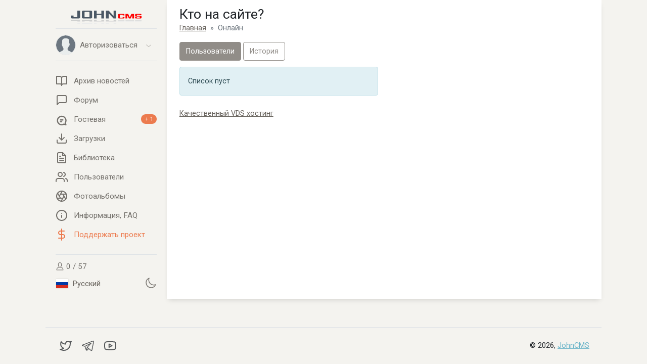

--- FILE ---
content_type: text/html; charset=UTF-8
request_url: https://johncms.com/online/
body_size: 3597
content:
<!DOCTYPE html>
<html lang="ru" dir="ltr">
<head>
    <meta charset="utf-8">
    <meta http-equiv="X-UA-Compatible" content="IE=edge">
    <meta name="viewport" content="width=device-width, initial-scale=1.0, maximum-scale=2.0">
    <meta name="HandheldFriendly" content="true">
    <meta name="MobileOptimized" content="width">
    <meta content="yes" name="apple-mobile-web-app-capable">
    <meta name="Generator" content="JohnCMS, https://johncms.com">
                    <meta name="theme-color" content="#586776">
            <link rel="stylesheet" href="/themes/default/assets/css/app.css?v=1765643513">
        <link rel="stylesheet" href="https://fonts.googleapis.com/css?family=Roboto:300,400,400i,700,700i&display=swap">
    <link rel="shortcut icon" href="/themes/default/assets/images/favicon.ico">
        <link rel="alternate" type="application/rss+xml" title="RSS News" href="https://johncms.com/rss/">
    <title>Кто на сайте?</title>
</head>
<body class="auto">
<div class="wrapper min-vh-100 d-flex flex-column justify-content-between" id="app">
    <div class="page_layout justify-content-end d-flex w-100">
        <div class="sidebar">
            <div class="sidebar__inner">
                <div class="sidebar__logo">
                    <a href="/">
                        <span class="logo__image"><img src="/themes/default/assets/images/logo.svg" alt="logo" style="width: 70%;" class="img-fluid"></span>
                    </a>
                </div>
                <div class="sidebar__wrapper d-flex flex-column">
                    <!-- Пользователь -->
<div class="accordion sidebar__user" id="accordion">
    <div class="border-bottom"></div>
    <a class="nav-link user__link" href="#" data-bs-toggle="collapse" data-bs-target="#collapseThree" aria-expanded="false">
        <div class="sidebar_user_avatar d-flex align-items-center">
            <div class="position-relative">
                                <div class="user_photo border rounded-circle me-2 overflow-hidden">
                    <img src="/themes/default/assets/icons/user.svg" class="img-fluid" alt=".">
                </div>
            </div>
            <div>
                Авторизоваться            </div>
        </div>
        <div>
            <svg class="icon icon-chevron-bottom">
                <use xlink:href="/themes/default/assets/icons/sprite.svg#chevron-bottom"/>
            </svg>
        </div>
    </a>
    <div id="collapseThree" class="collapse" aria-labelledby="headingThree" data-parent="#accordion">
        <ul class="nav nav__vertical ps-2 pt-0">
            <!-- Выпадающее меню для пользователей -->
                            <!-- Выпадающее меню для гостей -->
                <li>
                    <a href="/login/">
                        <svg class="icon text-info">
                            <use xlink:href="/themes/default/assets/icons/sprite.svg#log-in"/>
                        </svg>
                        <span class="flex-grow-1 text-info">Вход</span>
                    </a>
                </li>
                <li>
                    <a href="/registration/">
                        <svg class="icon text-info">
                            <use xlink:href="/themes/default/assets/icons/sprite.svg#users"/>
                        </svg>
                        <span class="flex-grow-1 text-info">Регистрация</span>
                                            </a>
                </li>
                    </ul>
    </div>
    <div class="border-bottom"></div>
</div>
                    <!-- Меню -->
<div class="flex-grow-1">
        <ul class="nav nav__vertical">
        <li>
            <a href="/news/">
                <svg class="icon">
                    <use xlink:href="/themes/default/assets/icons/sprite.svg#book"/>
                </svg>
                <span class="flex-grow-1">Архив новостей</span>
                            </a>
        </li>
                    <li>
                <a href="/forum/">
                    <svg class="icon">
                        <use xlink:href="/themes/default/assets/icons/sprite.svg#forum"/>
                    </svg>
                    <span class="flex-grow-1">Форум</span>
                                    </a>
            </li>
                            <li>
                <a href="/guestbook/ga">
                    <svg class="icon">
                        <use xlink:href="/themes/default/assets/icons/sprite.svg#chat"/>
                    </svg>
                    <span class="flex-grow-1">Гостевая</span>
                                            <span class="badge rounded-pill bg-danger">+ 1</span>
                                    </a>
            </li>
                            <li>
                <a href="/downloads/">
                    <svg class="icon">
                        <use xlink:href="/themes/default/assets/icons/sprite.svg#download"/>
                    </svg>
                    <span class="flex-grow-1">Загрузки</span>
                                    </a>
            </li>
                            <li>
                <a href="/library/">
                    <svg class="icon">
                        <use xlink:href="/themes/default/assets/icons/sprite.svg#text"/>
                    </svg>
                    <span class="flex-grow-1">Библиотека</span>
                                    </a>
            </li>
                <li>
            <a href="/community/">
                <svg class="icon">
                    <use xlink:href="/themes/default/assets/icons/sprite.svg#users"/>
                </svg>
                <span class="flex-grow-1">Пользователи</span>
                            </a>
        </li>
        <li>
            <a href="/album/">
                <svg class="icon">
                    <use xlink:href="/themes/default/assets/icons/sprite.svg#picasa"/>
                </svg>
                <span class="flex-grow-1">Фотоальбомы</span>
                            </a>
        </li>
        <li>
            <a href="/help/">
                <svg class="icon">
                    <use xlink:href="/themes/default/assets/icons/sprite.svg#info"/>
                </svg>
                <span class="flex-grow-1">Информация, FAQ</span>
            </a>
        </li>
        <li>
            <a href="/donate/" class="text-danger">
                <svg class="icon">
                    <use xlink:href="/themes/john/assets/icons/custom_sprite.svg#dollar"/>
                </svg>
                <span class="flex-grow-1">Поддержать проект</span>
            </a>
        </li>
            </ul>
    <div class="border-bottom"></div>
</div>
<div class="sidebar__footer">
        <div>
        <a href="/online/">
            <svg class="icon sidebar_online">
                <use xlink:href="/themes/default/assets/icons/sprite.svg#user"/>
            </svg>
            0 / 57        </a>
    </div>

    <div class="d-flex justify-content-between align-items-center">
                    <div class="mt-1">
                <button class="btn btn-link ps-0" data-url="/language/" data-bs-toggle="modal" data-bs-target=".ajax_modal">
                    <img class="icon icon-flag" src="/themes/default/assets/images/flags/ru.svg" alt="ru">
                    Русский                </button>
            </div>
                <div>
            <a href="/online/?setTheme=dark" title="Set Dark Theme">
                <svg class="icon">
                    <use xlink:href="/themes/default/assets/icons/sprite.svg?v=1751807209#moon"/>
                </svg>
            </a>
        </div>
    </div>

</div>
                </div>
            </div>
        </div>
        <div class="content-container content-container-padding d-flex flex-column shadow">
            <nav class="navbar navbar-expand-lg top_nav fixed-top border-bottom shadow">
                <div class="container-fluid">
                    <div class="navbar-wrapper d-flex w-100 justify-content-between">
                        <div class="navbar-toggle">
                            <button type="button" class="navbar-toggler">
                                <span class="navbar-toggler-bar bar1"></span>
                                <span class="navbar-toggler-bar bar2"></span>
                                <span class="navbar-toggler-bar bar3"></span>
                            </button>
                        </div>
                        <div class="logo">
                            <a href="/">
                                <img src="/themes/default/assets/images/logo_mobile.svg" alt="logo" class="img-fluid" style="height: 30px; margin-bottom: -18px;">
                            </a>
                        </div>
                        <div>
                                                            <a href="/login/" class="icon_with_badge">
                                    <svg class="icon ms-n2">
                                        <use xlink:href="/themes/default/assets/icons/sprite.svg#log-in"/>
                                    </svg>
                                </a>
                                                    </div>
                    </div>
                </div>
            </nav>
            <div class="container-fluid flex-grow-1">
                                    <h1 class="mb-0">Кто на сайте?</h1>
                                    <nav aria-label="breadcrumb">
        <ol class="breadcrumb" vocab="https://schema.org/" typeof="BreadcrumbList">
                            <li class="breadcrumb-item " property="itemListElement" typeof="ListItem">
                                            <a property="item" typeof="WebPage" href="/" title="Главная">
                            <span property="name">Главная</span>
                        </a>
                                                                <meta property="position" content="1">
                </li>
                            <li class="breadcrumb-item active" property="itemListElement" typeof="ListItem">
                                            <span property="name">Онлайн</span>
                                        <meta property="position" content="2">
                </li>
                    </ol>
    </nav>

                                <div class="mb-2">
            <a href="/online/" class="btn btn-outline-secondary mb-1 active">Пользователи</a>
            <a href="/online/history/" class="btn btn-outline-secondary mb-1 ">История</a>
    </div>
<!-- List of Users -->
    <div class="row">
        <div class="col-md-6">
            <div class="alert alert-info">Список пуст</div>
        </div>
    </div>



                <div class="to-top to-top_hidden">
                    <button class="btn btn__top">
                        <svg xmlns="http://www.w3.org/2000/svg" fill="none" viewBox="0 0 24 24" stroke-width="1.5" stroke="currentColor" class="icon">
                            <path stroke-linecap="round" stroke-linejoin="round" d="M4.5 10.5 12 3m0 0 7.5 7.5M12 3v18"/>
                        </svg>
                    </button>
                </div>
                                    <div class="pb-3 pt-2">
                                                    <div><a href="/redirect/?id=223">Качественный VDS хостинг</a><br></div>
                                            </div>
                            </div>
        </div>
    </div>
    <div class="page_layout container">
            </div>
    <div class="overlay"></div>
    <div class="page_layout w-100">
        <div class="content-container-padding footer-padding">
            <div class="d-flex justify-content-between align-items-center border-top p-4 page-footer">
                <div class="ps-1">
                    <a href="https://twitter.com/johncms" title="Twitter" target="_blank" rel="nofollow" class="me-3 text-muted text-decoration-none">
                        <svg class="icon">
                            <use xlink:href="/themes/default/assets/icons/sprite.svg#twitter"/>
                        </svg>
                    </a>
                    <a href="https://t.me/johncms_official" title="Telegram" target="_blank" rel="nofollow" class="me-3 text-muted text-decoration-none">
                        <svg class="icon">
                            <use xlink:href="/themes/default/assets/icons/sprite.svg#telegram"/>
                        </svg>
                    </a>
                    <a href="https://www.youtube.com/channel/UCIzwmZMHJgnBPEicpU9Itsw" title="YouTube" target="_blank" rel="nofollow" class="me-2 text-muted text-decoration-none">
                        <svg class="icon">
                            <use xlink:href="/themes/default/assets/icons/sprite.svg#youtube2"/>
                        </svg>
                    </a>
                </div>
                <div class="flex-shrink-1 d-flex position-relative">
                                            <!-- Counters -->
                        <div class="me-2 d-flex">
                                                            <div><!-- Yandex.Metrika counter --> <script type="text/javascript" > (function(m,e,t,r,i,k,a){m[i]=m[i]||function(){(m[i].a=m[i].a||[]).push(arguments)}; m[i].l=1*new Date();k=e.createElement(t),a=e.getElementsByTagName(t)[0],k.async=1,k.src=r,a.parentNode.insertBefore(k,a)}) (window, document, "script", "https://cdn.jsdelivr.net/npm/yandex-metrica-watch/tag.js", "ym"); ym(55513711, "init", { clickmap:true, trackLinks:true, accurateTrackBounce:true }); </script> <noscript><div><img src="https://mc.yandex.ru/watch/55513711" style="position:absolute; left:-9999px;" alt="" /></div></noscript> <!-- /Yandex.Metrika counter --></div>
                                                            <div><!-- Global site tag (gtag.js) - Google Analytics -->
<script async src="https://www.googletagmanager.com/gtag/js?id=UA-61966089-2"></script>
<script>
  window.dataLayer = window.dataLayer || [];
  function gtag(){dataLayer.push(arguments);}
  gtag('js', new Date());

  gtag('config', 'UA-61966089-2');
</script></div>
                                                    </div>
                                        <div>
                        &copy; 2026, <a href="https://johncms.com" target="_blank" rel="nofollow" class="text-info">JohnCMS</a>
                    </div>
                                    </div>
            </div>
        </div>
    </div>
</div>
<div class="modal fade ajax_modal" tabindex="-1" role="dialog" aria-hidden="true">
    <div class="modal-dialog" role="document">
        <div class="modal-content"></div>
    </div>
</div>
<script src="/themes/default/assets/js/manifest.js?v=1751807209"></script>
<script src="/themes/default/assets/js/vendor.js?v=1751807209"></script>
<script src="/themes/default/assets/js/app.js?v=1751998992"></script>
            <script src="/themes/default/assets/js/flatpickr/ru.js"></script>
        <script>flatpickr.localize(flatpickr.l10ns.ru);</script>
        </body>
</html>
